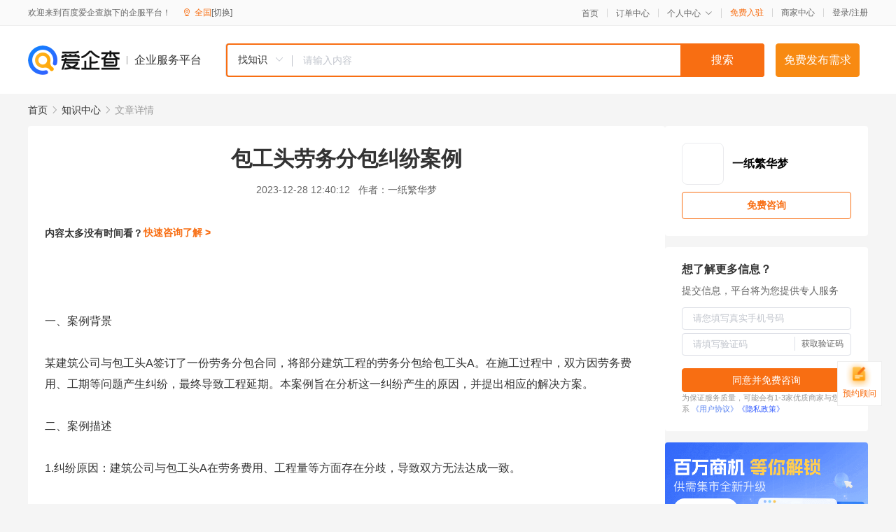

--- FILE ---
content_type: text/html; charset=UTF-8
request_url: https://yiqifu.baidu.com/cknowledge_10158202975
body_size: 3727
content:
<!DOCTYPE html><html><head><meta charset="UTF-8">  <title>包工头劳务分包纠纷案例</title>   <meta name="keywords" content="劳务分包,包工头,工程量,建筑公司,合同条款,纠纷">   <meta name="description" content="在建筑行业中，劳务分包是常见的操作方式，但随之而来的纠纷也屡见不鲜。本文将通过一个具体的案例，探讨包工头劳务分包纠纷的原因、经过和解决方案，以提醒企业在劳务分包过程中应注意的事项。">  <meta http-equiv="X-UA-Compatible" content="IE=edge"><meta name="referrer" content="no-referrer-when-downgrade"><link rel="pre-connect" href="//qifu-pub.bj.bcebos.com/"><link rel="dns-prefetch" href="//qifu-pub.bj.bcebos.com/"><link rel="dns-prefetch" href="//ts.bdimg.com"><link rel="dns-prefetch" href="//himg.bdimg.com"><link rel="shortcut icon" href="//xinpub.cdn.bcebos.com/static/favicon.ico" type="image/x-icon">  <script type="text/javascript" src="//passport.baidu.com/passApi/js/uni_login_wrapper.js"></script><script src="https://xin-static.cdn.bcebos.com/law-m/js/template.js"></script> <link href="//xinpub.cdn.bcebos.com/aiqifu/static/1748572627/css/vendors.95232eab35f.css" rel="stylesheet"><link href="//xinpub.cdn.bcebos.com/aiqifu/static/1748572627/css/cknowledgedetail.f54973436a7.css" rel="stylesheet"> <script>/* eslint-disable */
        // 添加百度统计
        var _hmt = _hmt || [];
        (function () {
            var hm = document.createElement('script');
            hm.src = '//hm.baidu.com/hm.js?37e1bd75d9c0b74f7b4a8ba07566c281';
            hm.setAttribute('async', 'async');
            hm.setAttribute('defer', 'defer');
            var s = document.getElementsByTagName('script')[0];
            s.parentNode.insertBefore(hm, s);
        })();</script></head><body><div id="app">  </div><script>/* eslint-disable */  window.pageData = {"isLogin":0,"userName":null,"casapi":null,"passapi":"\/\/passport.baidu.com\/passApi\/js\/uni_login_wrapper.js","logoutUrl":"https:\/\/yiqifu.baidu.com\/\/cusercenter\/logout","logintype":0,"userPhoto":"https:\/\/himg.bdimg.com\/sys\/portrait\/item\/default.jpg","homePage":"https:\/\/yiqifu.baidu.com","passDomain":"https:\/\/passport.baidu.com","version":"V1.0.33","detail":{"id":"10158202975","onlineStatus":"1","title":"\u5305\u5de5\u5934\u52b3\u52a1\u5206\u5305\u7ea0\u7eb7\u6848\u4f8b","author":"\u4e00\u7eb8\u7e41\u534e\u68a6","logo":"http:\/\/cspd-video-frame.su.bcebos.com\/5abd2300b6b411ee84c685e33420c977.png","shopLink":"","publishTime":"2023-12-28 12:40:12","content":"<br><br>\u4e00\u3001\u6848\u4f8b\u80cc\u666f<br><br>\u67d0\u5efa\u7b51\u516c\u53f8\u4e0e\u5305\u5de5\u5934A\u7b7e\u8ba2\u4e86\u4e00\u4efd\u52b3\u52a1\u5206\u5305\u5408\u540c\uff0c\u5c06\u90e8\u5206\u5efa\u7b51\u5de5\u7a0b\u7684\u52b3\u52a1\u5206\u5305\u7ed9\u5305\u5de5\u5934A\u3002\u5728\u65bd\u5de5\u8fc7\u7a0b\u4e2d\uff0c\u53cc\u65b9\u56e0\u52b3\u52a1\u8d39\u7528\u3001\u5de5\u671f\u7b49\u95ee\u9898\u4ea7\u751f\u7ea0\u7eb7\uff0c\u6700\u7ec8\u5bfc\u81f4\u5de5\u7a0b\u5ef6\u671f\u3002\u672c\u6848\u4f8b\u65e8\u5728\u5206\u6790\u8fd9\u4e00\u7ea0\u7eb7\u4ea7\u751f\u7684\u539f\u56e0\uff0c\u5e76\u63d0\u51fa\u76f8\u5e94\u7684\u89e3\u51b3\u65b9\u6848\u3002<br><br>\u4e8c\u3001\u6848\u4f8b\u63cf\u8ff0<br><br>1.\u7ea0\u7eb7\u539f\u56e0\uff1a\u5efa\u7b51\u516c\u53f8\u4e0e\u5305\u5de5\u5934A\u5728\u52b3\u52a1\u8d39\u7528\u3001\u5de5\u7a0b\u91cf\u7b49\u65b9\u9762\u5b58\u5728\u5206\u6b67\uff0c\u5bfc\u81f4\u53cc\u65b9\u65e0\u6cd5\u8fbe\u6210\u4e00\u81f4\u3002<br><br>2.\u7ecf\u8fc7\uff1a\u5305\u5de5\u5934A\u7ec4\u7ec7\u5de5\u4eba\u8fdb\u884c\u65bd\u5de5\uff0c\u4f46\u5728\u65bd\u5de5\u8fc7\u7a0b\u4e2d\uff0c\u5efa\u7b51\u516c\u53f8\u63d0\u51fa\u53d8\u66f4\u8bbe\u8ba1\u65b9\u6848\uff0c\u5bfc\u81f4\u5de5\u7a0b\u91cf\u589e\u52a0\u3002\u53cc\u65b9\u5c31\u589e\u52a0\u7684\u5de5\u7a0b\u91cf\u53ca\u8d39\u7528\u4ea7\u751f\u4e89\u8bae\uff0c\u6700\u7ec8\u5bfc\u81f4\u5de5\u7a0b\u5ef6\u671f\u3002<br><br>3.\u5f71\u54cd\uff1a\u5de5\u7a0b\u5ef6\u671f\u7ed9\u5efa\u7b51\u516c\u53f8\u5e26\u6765\u4e86\u4e00\u5b9a\u7684\u7ecf\u6d4e\u635f\u5931\uff0c\u540c\u65f6\u4e5f\u5f71\u54cd\u4e86\u5ba2\u6237\u7684\u4fe1\u4efb\u5ea6\u3002<br><br>\u4e09\u3001\u539f\u56e0\u5206\u6790<br><br>1.\u5408\u540c\u4e0d\u660e\u786e\uff1a\u53cc\u65b9\u5728\u7b7e\u8ba2\u5408\u540c\u65f6\uff0c\u6ca1\u6709\u5bf9\u5de5\u7a0b\u91cf\u3001\u52b3\u52a1\u8d39\u7528\u7b49\u5173\u952e\u95ee\u9898\u505a\u51fa\u660e\u786e\u7ea6\u5b9a\uff0c\u5bfc\u81f4\u5728\u7ea0\u7eb7\u53d1\u751f\u65f6\u65e0\u6cd5\u8fbe\u6210\u4e00\u81f4\u3002<br><br>2.\u6c9f\u901a\u4e0d\u7545\uff1a\u5728\u65bd\u5de5\u8fc7\u7a0b\u4e2d\uff0c\u53cc\u65b9\u7f3a\u4e4f\u6709\u6548\u7684\u6c9f\u901a\u673a\u5236\uff0c\u5bfc\u81f4\u4fe1\u606f\u4f20\u9012\u4e0d\u7545\uff0c\u8bef\u89e3\u548c\u8bef\u5224\u9891\u53d1\u3002<br><br>3.\u7f3a\u4e4f\u7b2c\u4e09\u65b9\u8c03\u89e3\uff1a\u5728\u7ea0\u7eb7\u53d1\u751f\u65f6\uff0c\u53cc\u65b9\u6ca1\u6709\u5bfb\u6c42\u7b2c\u4e09\u65b9\u7684\u8c03\u89e3\u548c\u5e2e\u52a9\uff0c\u5bfc\u81f4\u95ee\u9898\u65e0\u6cd5\u5f97\u5230\u53ca\u65f6\u89e3\u51b3\u3002<br><br>\u56db\u3001\u89e3\u51b3\u65b9\u6848<br><br>1.\u5b8c\u5584\u5408\u540c\u6761\u6b3e\uff1a\u5728\u7b7e\u8ba2\u52b3\u52a1\u5206\u5305\u5408\u540c\u65f6\uff0c\u53cc\u65b9\u5e94\u660e\u786e\u7ea6\u5b9a\u5de5\u7a0b\u91cf\u3001\u52b3\u52a1\u8d39\u7528\u3001\u5de5\u671f\u7b49\u5173\u952e\u95ee\u9898\uff0c\u786e\u4fdd\u5408\u540c\u6761\u6b3e\u7684\u5408\u6cd5\u3001\u5408\u7406\u3001\u53ef\u884c\u3002<br><br>2.\u52a0\u5f3a\u6c9f\u901a\uff1a\u5efa\u7acb\u6709\u6548\u7684\u6c9f\u901a\u673a\u5236\uff0c\u786e\u4fdd\u4fe1\u606f\u4f20\u9012\u7684\u53ca\u65f6\u6027\u548c\u51c6\u786e\u6027\u3002\u5728\u65bd\u5de5\u8fc7\u7a0b\u4e2d\uff0c\u53cc\u65b9\u5e94\u52a0\u5f3a\u534f\u8c03\u548c\u914d\u5408\uff0c\u907f\u514d\u8bef\u89e3\u548c\u8bef\u5224\u3002<br><br>3.\u5f15\u5165\u7b2c\u4e09\u65b9\u8c03\u89e3\uff1a\u5f53\u7ea0\u7eb7\u53d1\u751f\u65f6\uff0c\u53cc\u65b9\u5e94\u5bfb\u6c42\u7b2c\u4e09\u65b9\u7684\u8c03\u89e3\u548c\u5e2e\u52a9\uff0c\u5982\u5f8b\u5e08\u3001\u4ef2\u88c1\u673a\u6784\u7b49\u3002\u8fd9\u6837\u53ef\u4ee5\u52a0\u5feb\u95ee\u9898\u89e3\u51b3\u7684\u901f\u5ea6\uff0c\u51cf\u5c11\u4e0d\u5fc5\u8981\u7684\u635f\u5931\u3002<br><br>\u4e94\u3001\u603b\u7ed3\u89c2\u70b9<br><br>\u5efa\u7b51\u4f01\u4e1a\u5728\u52b3\u52a1\u5206\u5305\u8fc7\u7a0b\u4e2d\uff0c\u5e94\u6ce8\u91cd\u5408\u540c\u6761\u6b3e\u7684\u5b8c\u5584\u548c\u6c9f\u901a\u673a\u5236\u7684\u5efa\u7acb\u3002\u540c\u65f6\uff0c\u5e94\u79ef\u6781\u5f15\u5165\u7b2c\u4e09\u65b9\u8c03\u89e3\u673a\u6784\uff0c\u4ee5\u52a0\u5feb\u95ee\u9898\u89e3\u51b3\u7684\u901f\u5ea6\uff0c\u51cf\u5c11\u7ea0\u7eb7\u5bf9\u4f01\u4e1a\u7684\u5f71\u54cd\u3002\u5bf9\u4e8e\u5305\u5de5\u5934\u800c\u8a00\uff0c\u5e94\u6ce8\u91cd\u5408\u540c\u7b7e\u8ba2\u524d\u7684\u98ce\u9669\u8bc4\u4f30\u548c\u5408\u540c\u6267\u884c\u8fc7\u7a0b\u4e2d\u7684\u6c9f\u901a\u534f\u8c03\uff0c\u786e\u4fdd\u5de5\u7a0b\u7684\u987a\u5229\u8fdb\u884c\u3002<br><br>\u901a\u8fc7\u8fd9\u4e2a\u6848\u4f8b\uff0c\u6211\u4eec\u5e0c\u671b\u4f01\u4e1a\u80fd\u591f\u4ece\u4e2d\u5438\u53d6\u6559\u8bad\uff0c\u52a0\u5f3a\u52b3\u52a1\u5206\u5305\u7684\u7ba1\u7406\u548c\u98ce\u9669\u63a7\u5236\uff0c\u4ee5\u907f\u514d\u7c7b\u4f3c\u7ea0\u7eb7\u7684\u53d1\u751f\u3002","summarization":"\u5728\u5efa\u7b51\u884c\u4e1a\u4e2d\uff0c\u52b3\u52a1\u5206\u5305\u662f\u5e38\u89c1\u7684\u64cd\u4f5c\u65b9\u5f0f\uff0c\u4f46\u968f\u4e4b\u800c\u6765\u7684\u7ea0\u7eb7\u4e5f\u5c61\u89c1\u4e0d\u9c9c\u3002\u672c\u6587\u5c06\u901a\u8fc7\u4e00\u4e2a\u5177\u4f53\u7684\u6848\u4f8b\uff0c\u63a2\u8ba8\u5305\u5de5\u5934\u52b3\u52a1\u5206\u5305\u7ea0\u7eb7\u7684\u539f\u56e0\u3001\u7ecf\u8fc7\u548c\u89e3\u51b3\u65b9\u6848\uff0c\u4ee5\u63d0\u9192\u4f01\u4e1a\u5728\u52b3\u52a1\u5206\u5305\u8fc7\u7a0b\u4e2d\u5e94\u6ce8\u610f\u7684\u4e8b\u9879\u3002","poster":"https:\/\/qifu-pub.bj.bcebos.com\/data\/pic\/2023-07\/40.jpg","video":"","videoPoster":"","shopId":0,"isVip":0,"topics":"","thirdIds":[],"source":"5","shoplevel":1,"keywords":["\u52b3\u52a1\u5206\u5305","\u5305\u5de5\u5934","\u5de5\u7a0b\u91cf","\u5efa\u7b51\u516c\u53f8","\u5408\u540c\u6761\u6b3e","\u7ea0\u7eb7"],"version":1707213474377,"hasPhone":false,"disclaimer":"<p>\u4f01\u4e1a\u670d\u52a1\u5e73\u53f0\u6e29\u99a8\u63d0\u793a<\/p>\n        <p>\u4ee5\u4e0a\u77e5\u8bc6\u5185\u5bb9\u4f9d\u6258\u6280\u672f\u80fd\u529b\u751f\u6210<\/p>\n        <p>\u5982\u60a8\u53d1\u73b0\u9875\u9762\u6709\u4efb\u4f55\u8fdd\u6cd5\u6216\u4fb5\u6743\u4fe1\u606f\uff0c\u8bf7\u63d0\u4f9b\u76f8\u5173\u6750\u6599\u81f3\u90ae\u7bb1ext_qfhelp@baidu.com\uff0c\u6211\u4eec\u4f1a\u53ca\u65f6\u6838\u67e5\u5904\u7406\u5e76\u56de\u590d\u3002<\/p>","tags":[],"company":"","authorTags":[],"articleMore":[]},"address":{"id":"100000","addrName":"\u5168\u56fd"},"result":{"title":"\u5305\u5de5\u5934\u52b3\u52a1\u5206\u5305\u7ea0\u7eb7\u6848\u4f8b","keywords":"\u52b3\u52a1\u5206\u5305,\u5305\u5de5\u5934,\u5de5\u7a0b\u91cf,\u5efa\u7b51\u516c\u53f8,\u5408\u540c\u6761\u6b3e,\u7ea0\u7eb7","description":"\u5728\u5efa\u7b51\u884c\u4e1a\u4e2d\uff0c\u52b3\u52a1\u5206\u5305\u662f\u5e38\u89c1\u7684\u64cd\u4f5c\u65b9\u5f0f\uff0c\u4f46\u968f\u4e4b\u800c\u6765\u7684\u7ea0\u7eb7\u4e5f\u5c61\u89c1\u4e0d\u9c9c\u3002\u672c\u6587\u5c06\u901a\u8fc7\u4e00\u4e2a\u5177\u4f53\u7684\u6848\u4f8b\uff0c\u63a2\u8ba8\u5305\u5de5\u5934\u52b3\u52a1\u5206\u5305\u7ea0\u7eb7\u7684\u539f\u56e0\u3001\u7ecf\u8fc7\u548c\u89e3\u51b3\u65b9\u6848\uff0c\u4ee5\u63d0\u9192\u4f01\u4e1a\u5728\u52b3\u52a1\u5206\u5305\u8fc7\u7a0b\u4e2d\u5e94\u6ce8\u610f\u7684\u4e8b\u9879\u3002"},"hotCates":["\u516c\u53f8\u6ce8\u518c\u670d\u52a1","\u5546\u6807\u6ce8\u518c\u670d\u52a1","\u4ee3\u7406\u8bb0\u8d26\u670d\u52a1","\u5de5\u5546\u53d8\u66f4\u670d\u52a1"]} || {};

        /* eslint-enable */</script> <script src="//xinpub.cdn.bcebos.com/aiqifu/static/1748572627/js/0.a8be39429dd.js"></script><script src="//xinpub.cdn.bcebos.com/aiqifu/static/1748572627/js/cknowledgedetail.5f57be0d119.js"></script> </body></html>